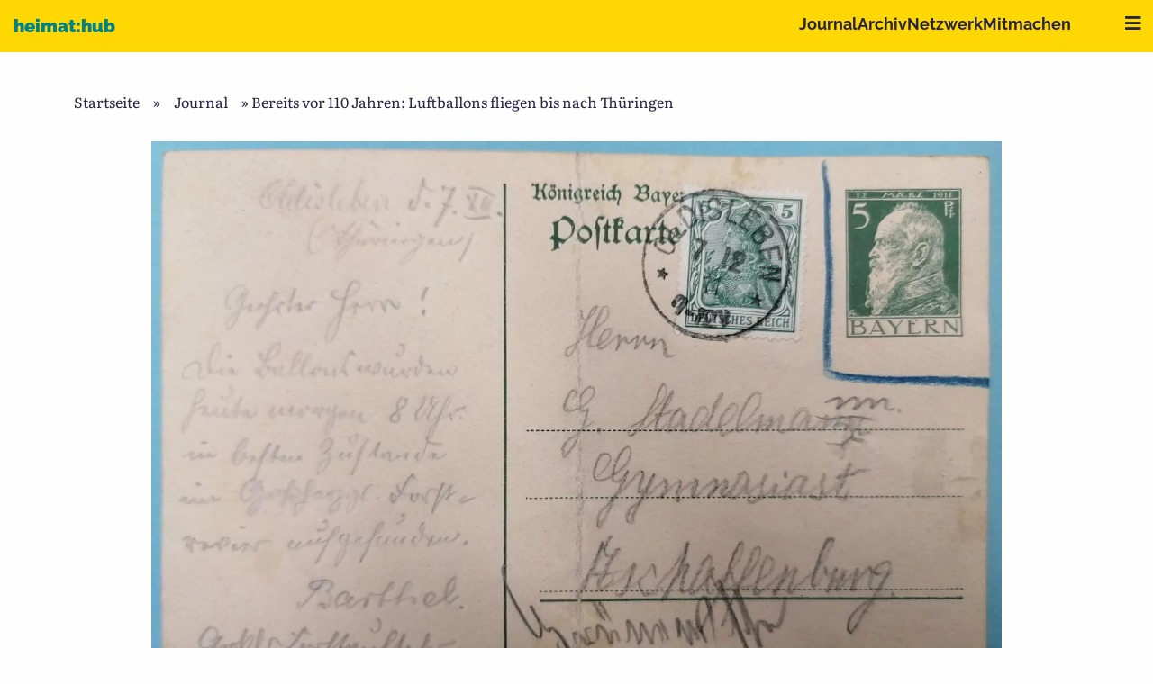

--- FILE ---
content_type: text/html; charset=UTF-8
request_url: https://heimathub.de/bereits-vor-110-jahren-luftballons-fliegen-bis-nach-thueringen/
body_size: 15226
content:

<!doctype html>
<html lang="de">
<head>
	<meta charset="UTF-8">
	<meta name="viewport" content="width=device-width, initial-scale=1">
    <meta http-equiv="X-UA-Compatible" content="ie=edge">
	<link rel="profile" href="https://gmpg.org/xfn/11">

    <meta name="application-name" content="heimat:hub">
    <meta name="mobile-web-app-capable" content="yes">
    <meta name="apple-mobile-web-app-capable" content="yes">
    <meta name="apple-mobile-web-app-title" content="heimat:hub">
    <meta name="msapplication-TileColor" content="#ffffff">
    <meta name="theme-color" content="#ffffff">
    <meta name="apple-mobile-web-app-status-bar-style" content="#ffffff">
    <meta name="msapplication-config" content="https://heimathub.de/wp-content/themes/heimathub/assets/favicon/browserconfig.xml?v=230214020151">
    <link rel="apple-touch-icon" sizes="57x57" href="https://heimathub.de/wp-content/themes/heimathub/assets/favicon/apple-touch-icon-57x57.jpg?v=230214020151">
    <link rel="apple-touch-icon" sizes="60x60" href="https://heimathub.de/wp-content/themes/heimathub/assets/favicon/apple-touch-icon-60x60.jpg?v=230214020151">
    <link rel="apple-touch-icon" sizes="72x72" href="https://heimathub.de/wp-content/themes/heimathub/assets/favicon/apple-touch-icon-72x72.jpg?v=230214020151">
    <link rel="apple-touch-icon" sizes="76x76" href="https://heimathub.de/wp-content/themes/heimathub/assets/favicon/apple-touch-icon-76x76.jpg?v=230214020151">
    <link rel="apple-touch-icon" sizes="114x114" href="https://heimathub.de/wp-content/themes/heimathub/assets/favicon/apple-touch-icon-114x114.jpg?v=230214020151">
    <link rel="apple-touch-icon" sizes="120x120" href="https://heimathub.de/wp-content/themes/heimathub/assets/favicon/apple-touch-icon-120x120.jpg?v=230214020151">
    <link rel="apple-touch-icon" sizes="144x144" href="https://heimathub.de/wp-content/themes/heimathub/assets/favicon/apple-touch-icon-144x144.jpg?v=230214020151">
    <link rel="apple-touch-icon" sizes="152x152" href="https://heimathub.de/wp-content/themes/heimathub/assets/favicon/apple-touch-icon-152x152.jpg?v=230214020151">
    <link rel="apple-touch-icon" sizes="180x180" href="https://heimathub.de/wp-content/themes/heimathub/assets/favicon/apple-touch-icon-180x180.jpg?v=230214020151">
    <link rel="icon" type="image/jpg" href="https://heimathub.de/wp-content/themes/heimathub/assets/favicon/android-chrome-36x36.jpg?v=230214020151" sizes="36x36">
    <link rel="icon" type="image/jpg" href="https://heimathub.de/wp-content/themes/heimathub/assets/favicon/android-chrome-48x48.jpg?v=230214020151" sizes="48x48">
    <link rel="icon" type="image/jpg" href="https://heimathub.de/wp-content/themes/heimathub/assets/favicon/android-chrome-72x72.jpg?v=230214020151" sizes="72x72">
    <link rel="icon" type="image/jpg" href="https://heimathub.de/wp-content/themes/heimathub/assets/favicon/android-chrome-96x96.jpg?v=230214020151" sizes="96x96">
    <link rel="icon" type="image/jpg" href="https://heimathub.de/wp-content/themes/heimathub/assets/favicon/android-chrome-144x144.jpg?v=230214020151" sizes="144x144">
    <link rel="icon" type="image/jpg" href="https://heimathub.de/wp-content/themes/heimathub/assets/favicon/android-chrome-192x192.jpg?v=230214020151" sizes="192x192">
    <link rel="icon" type="image/jpg" href="https://heimathub.de/wp-content/themes/heimathub/assets/favicon/favicon-16x16.jpg?v=230214020151" sizes="16x16">
    <link rel="icon" type="image/jpg" href="https://heimathub.de/wp-content/themes/heimathub/assets/favicon/favicon-32x32.jpg?v=230214020151" sizes="32x32">
    <link rel="icon" type="image/jpg" href="https://heimathub.de/wp-content/themes/heimathub/assets/favicon/favicon-96x96.jpg?v=230214020151" sizes="96x96">
    <link rel="shortcut icon" type="image/x-icon" href="https://heimathub.de/wp-content/themes/heimathub/assets/favicon/favicon.ico?v=230214020151">
    <meta name="msapplication-TileImage" content="https://heimathub.de/wp-content/themes/heimathub/assets/favicon/mstile-150x150.jpg?v=230214020151">
    <meta name="msapplication-square70x70logo" content="https://heimathub.de/wp-content/themes/heimathub/assets/favicon/mstile-70x70.jpg?v=230214020151">
    <meta name="msapplication-square150x150logo" content="https://heimathub.de/wp-content/themes/heimathub/assets/favicon/mstile-150x150.jpg?v=230214020151">
    <meta name="msapplication-wide310x150logo" content="https://heimathub.de/wp-content/themes/heimathub/assets/favicon/mstile-310x150.jpg?v=230214020151">
    <meta name="msapplication-square310x310logo" content="https://heimathub.de/wp-content/themes/heimathub/assets/favicon/mstile-310x310.jpg?v=230214020151">
    <link href="https://heimathub.de/wp-content/themes/heimathub/assets/favicon/apple-touch-startup-image-320x460.jpg?v=230214020151" media="(device-width: 320px) and (device-height: 480px) and (-webkit-device-pixel-ratio: 1)" rel="apple-touch-startup-image">
    <link href="https://heimathub.de/wp-content/themes/heimathub/assets/favicon/apple-touch-startup-image-640x920.jpg?v=230214020151" media="(device-width: 320px) and (device-height: 480px) and (-webkit-device-pixel-ratio: 2)" rel="apple-touch-startup-image">
    <link href="https://heimathub.de/wp-content/themes/heimathub/assets/favicon/apple-touch-startup-image-640x1096.jpg?v=230214020151" media="(device-width: 320px) and (device-height: 568px) and (-webkit-device-pixel-ratio: 2)" rel="apple-touch-startup-image">
    <link href="https://heimathub.de/wp-content/themes/heimathub/assets/favicon/apple-touch-startup-image-748x1024.jpg?v=230214020151" media="(device-width: 768px) and (device-height: 1024px) and (-webkit-device-pixel-ratio: 1) and (orientation: landscape)" rel="apple-touch-startup-image">
    <link href="https://heimathub.de/wp-content/themes/heimathub/assets/favicon/apple-touch-startup-image-750x1024.jpg?v=230214020151" media="" rel="apple-touch-startup-image">
    <link href="https://heimathub.de/wp-content/themes/heimathub/assets/favicon/apple-touch-startup-image-750x1294.jpg?v=230214020151" media="(device-width: 375px) and (device-height: 667px) and (-webkit-device-pixel-ratio: 2)" rel="apple-touch-startup-image">
    <link href="https://heimathub.de/wp-content/themes/heimathub/assets/favicon/apple-touch-startup-image-768x1004.jpg?v=230214020151" media="(device-width: 768px) and (device-height: 1024px) and (-webkit-device-pixel-ratio: 1) and (orientation: portrait)" rel="apple-touch-startup-image">
    <link href="https://heimathub.de/wp-content/themes/heimathub/assets/favicon/apple-touch-startup-image-1182x2208.jpg?v=230214020151" media="(device-width: 414px) and (device-height: 736px) and (-webkit-device-pixel-ratio: 3) and (orientation: landscape)" rel="apple-touch-startup-image">
    <link href="https://heimathub.de/wp-content/themes/heimathub/assets/favicon/apple-touch-startup-image-1242x2148.jpg?v=230214020151" media="(device-width: 414px) and (device-height: 736px) and (-webkit-device-pixel-ratio: 3) and (orientation: portrait)" rel="apple-touch-startup-image">
    <link href="https://heimathub.de/wp-content/themes/heimathub/assets/favicon/apple-touch-startup-image-1496x2048.jpg?v=230214020151" media="(device-width: 768px) and (device-height: 1024px) and (-webkit-device-pixel-ratio: 2) and (orientation: landscape)" rel="apple-touch-startup-image">
    <link href="https://heimathub.de/wp-content/themes/heimathub/assets/favicon/apple-touch-startup-image-1536x2008.jpg?v=230214020151" media="(device-width: 768px) and (device-height: 1024px) and (-webkit-device-pixel-ratio: 2) and (orientation: portrait)" rel="apple-touch-startup-image">
    <link rel="manifest" href="https://heimathub.de/wp-content/themes/heimathub/assets/favicon/manifest.json?v=230214020151" />

    <meta name='robots' content='index, follow, max-image-preview:large, max-snippet:-1, max-video-preview:-1' />
<script>
window.koko_analytics = {"url":"https:\/\/heimathub.de\/wp-admin\/admin-ajax.php?action=koko_analytics_collect","site_url":"https:\/\/heimathub.de","post_id":13365,"path":"\/bereits-vor-110-jahren-luftballons-fliegen-bis-nach-thueringen\/","method":"cookie","use_cookie":true};
</script>

	<!-- This site is optimized with the Yoast SEO plugin v26.5 - https://yoast.com/wordpress/plugins/seo/ -->
	<title>Bereits vor 110 Jahren: Luftballons fliegen bis nach Thüringen - heimat:hub</title>
	<link rel="canonical" href="https://heimathub.de/bereits-vor-110-jahren-luftballons-fliegen-bis-nach-thueringen/" />
	<meta property="og:locale" content="de_DE" />
	<meta property="og:type" content="article" />
	<meta property="og:title" content="Bereits vor 110 Jahren: Luftballons fliegen bis nach Thüringen - heimat:hub" />
	<meta property="og:description" content="Kennen Sie das? Bei einem Fest werden mit Helium gefüllte Luftballons gekauft, an denen eine Karte befestigt wird – der Finder soll die Karte zurücksenden. Dieser Brauch ist keineswegs neu [&hellip;]" />
	<meta property="og:url" content="https://heimathub.de/bereits-vor-110-jahren-luftballons-fliegen-bis-nach-thueringen/" />
	<meta property="og:site_name" content="heimat:hub" />
	<meta property="article:published_time" content="2021-06-14T12:48:22+00:00" />
	<meta property="article:modified_time" content="2024-04-04T13:23:39+00:00" />
	<meta name="author" content="server" />
	<meta name="twitter:card" content="summary_large_image" />
	<meta name="twitter:label1" content="Verfasst von" />
	<meta name="twitter:data1" content="server" />
	<meta name="twitter:label2" content="Geschätzte Lesezeit" />
	<meta name="twitter:data2" content="1 Minute" />
	<script type="application/ld+json" class="yoast-schema-graph">{"@context":"https://schema.org","@graph":[{"@type":"WebPage","@id":"https://heimathub.de/bereits-vor-110-jahren-luftballons-fliegen-bis-nach-thueringen/","url":"https://heimathub.de/bereits-vor-110-jahren-luftballons-fliegen-bis-nach-thueringen/","name":"Bereits vor 110 Jahren: Luftballons fliegen bis nach Thüringen - heimat:hub","isPartOf":{"@id":"https://heimathub.de/#website"},"datePublished":"2021-06-14T12:48:22+00:00","dateModified":"2024-04-04T13:23:39+00:00","author":{"@id":"https://heimathub.de/#/schema/person/d826aa09cb17988a4c9cce11f0f8087e"},"breadcrumb":{"@id":"https://heimathub.de/bereits-vor-110-jahren-luftballons-fliegen-bis-nach-thueringen/#breadcrumb"},"inLanguage":"de","potentialAction":[{"@type":"ReadAction","target":["https://heimathub.de/bereits-vor-110-jahren-luftballons-fliegen-bis-nach-thueringen/"]}]},{"@type":"BreadcrumbList","@id":"https://heimathub.de/bereits-vor-110-jahren-luftballons-fliegen-bis-nach-thueringen/#breadcrumb","itemListElement":[{"@type":"ListItem","position":1,"name":"Startseite","item":"https://heimathub.de/"},{"@type":"ListItem","position":2,"name":"Journal","item":"https://heimathub.de/journal/"},{"@type":"ListItem","position":3,"name":"Bereits vor 110 Jahren: Luftballons fliegen bis nach Thüringen"}]},{"@type":"WebSite","@id":"https://heimathub.de/#website","url":"https://heimathub.de/","name":"heimat:hub","description":"","potentialAction":[{"@type":"SearchAction","target":{"@type":"EntryPoint","urlTemplate":"https://heimathub.de/?s={search_term_string}"},"query-input":{"@type":"PropertyValueSpecification","valueRequired":true,"valueName":"search_term_string"}}],"inLanguage":"de"},{"@type":"Person","@id":"https://heimathub.de/#/schema/person/d826aa09cb17988a4c9cce11f0f8087e","name":"server","image":{"@type":"ImageObject","inLanguage":"de","@id":"https://heimathub.de/#/schema/person/image/","url":"https://secure.gravatar.com/avatar/6de59cac448c3b1f248b962f14b78d2970fa5b1d2f1d07ab5891a5722757b424?s=96&d=https%3A%2F%2Fheimathub.de%2Fwp-content%2Fthemes%2Fheimathub%2Fassets%2Fimg%2Fuser.png&r=g","contentUrl":"https://secure.gravatar.com/avatar/6de59cac448c3b1f248b962f14b78d2970fa5b1d2f1d07ab5891a5722757b424?s=96&d=https%3A%2F%2Fheimathub.de%2Fwp-content%2Fthemes%2Fheimathub%2Fassets%2Fimg%2Fuser.png&r=g","caption":"server"},"url":"https://heimathub.de/author/server/"}]}</script>
	<!-- / Yoast SEO plugin. -->


<link rel='dns-prefetch' href='//cdn.jsdelivr.net' />
<link rel="alternate" type="application/rss+xml" title="heimat:hub &raquo; Feed" href="https://heimathub.de/feed/" />
<link rel="alternate" type="application/rss+xml" title="heimat:hub &raquo; Kommentar-Feed" href="https://heimathub.de/comments/feed/" />
<link rel="alternate" type="text/calendar" title="heimat:hub &raquo; iCal Feed" href="https://heimathub.de/events/?ical=1" />
<link rel="alternate" type="application/rss+xml" title="heimat:hub &raquo; Kommentar-Feed zu Bereits vor 110 Jahren: Luftballons fliegen bis nach Thüringen" href="https://heimathub.de/bereits-vor-110-jahren-luftballons-fliegen-bis-nach-thueringen/feed/" />
<link rel="alternate" title="oEmbed (JSON)" type="application/json+oembed" href="https://heimathub.de/data/oembed/1.0/embed?url=https%3A%2F%2Fheimathub.de%2Fbereits-vor-110-jahren-luftballons-fliegen-bis-nach-thueringen%2F" />
<link rel="alternate" title="oEmbed (XML)" type="text/xml+oembed" href="https://heimathub.de/data/oembed/1.0/embed?url=https%3A%2F%2Fheimathub.de%2Fbereits-vor-110-jahren-luftballons-fliegen-bis-nach-thueringen%2F&#038;format=xml" />
<style id='wp-img-auto-sizes-contain-inline-css'>
img:is([sizes=auto i],[sizes^="auto," i]){contain-intrinsic-size:3000px 1500px}
/*# sourceURL=wp-img-auto-sizes-contain-inline-css */
</style>
<style id='wp-emoji-styles-inline-css'>

	img.wp-smiley, img.emoji {
		display: inline !important;
		border: none !important;
		box-shadow: none !important;
		height: 1em !important;
		width: 1em !important;
		margin: 0 0.07em !important;
		vertical-align: -0.1em !important;
		background: none !important;
		padding: 0 !important;
	}
/*# sourceURL=wp-emoji-styles-inline-css */
</style>
<link rel='stylesheet' id='bulma-css-css' href='https://cdn.jsdelivr.net/npm/bulma@0.9.3/css/bulma.min.css?ver=6.9' media='all' />
<link rel='stylesheet' id='projekt-manager-css-css' href='https://heimathub.de/wp-content/plugins/multi-uploader/assets/projekt-manager.css?ver=1769444597' media='all' />
<link rel='stylesheet' id='theme-my-login-css' href='https://heimathub.de/wp-content/plugins/theme-my-login/assets/styles/theme-my-login.min.css?ver=7.1.14' media='all' />
<link rel='stylesheet' id='heimathub-map-style-css' href='https://heimathub.de/wp-content/themes/heimathub/assets/css/map.css?ver=1.0.3' media='all' />
<link rel='stylesheet' id='heimathub-style-css' href='https://heimathub.de/wp-content/themes/heimathub/assets/css/main.css?ver=1.0.3' media='all' />
<link rel='stylesheet' id='newsletter-css' href='https://heimathub.de/wp-content/plugins/newsletter/style.css?ver=9.0.9' media='all' />
<link rel='stylesheet' id='borlabs-cookie-custom-css' href='https://heimathub.de/wp-content/cache/borlabs-cookie/1/borlabs-cookie-1-de.css?ver=3.3.23-62' media='all' />
<script src="https://heimathub.de/wp-includes/js/jquery/jquery.min.js?ver=3.7.1" id="jquery-core-js"></script>
<script src="https://heimathub.de/wp-includes/js/jquery/jquery-migrate.min.js?ver=3.4.1" id="jquery-migrate-js"></script>
<script src="https://heimathub.de/wp-content/themes/heimathub/assets/js/map-bundle.js?ver=1.0.3" id="heimathub-map-js-js"></script>
<script src="https://heimathub.de/wp-content/themes/heimathub/assets/js/infinite-scroll.pkgd.js?ver=1.0.3" id="infinite-scroll-js-js"></script>
<script src="https://heimathub.de/wp-content/themes/heimathub/assets/js/main-bundle.js?ver=1.0.3" id="heimathub-js-js"></script>
<script data-no-optimize="1" data-no-minify="1" data-cfasync="false" src="https://heimathub.de/wp-content/cache/borlabs-cookie/1/borlabs-cookie-config-de.json.js?ver=3.3.23-77" id="borlabs-cookie-config-js"></script>
<link rel="https://api.w.org/" href="https://heimathub.de/data/" /><link rel="alternate" title="JSON" type="application/json" href="https://heimathub.de/data/wp/v2/posts/13365" /><link rel="EditURI" type="application/rsd+xml" title="RSD" href="https://heimathub.de/xmlrpc.php?rsd" />
<meta name="generator" content="WordPress 6.9" />
<link rel='shortlink' href='https://heimathub.de/?p=13365' />
<meta name="et-api-version" content="v1"><meta name="et-api-origin" content="https://heimathub.de"><link rel="https://theeventscalendar.com/" href="https://heimathub.de/data/tribe/tickets/v1/" /><meta name="tec-api-version" content="v1"><meta name="tec-api-origin" content="https://heimathub.de"><link rel="alternate" href="https://heimathub.de/data/tribe/events/v1/" /><link rel="pingback" href="https://heimathub.de/xmlrpc.php">		<style id="wp-custom-css">
			#breadcrumbs,
#breadcrumbs .container,
#breadcrumbs span {
    white-space: nowrap;
}

#breadcrumbs a {
    display: inline;
}		</style>
		
    
    <style>
                    @font-face {
                font-family: HubTitleFont;
                font-style: normal;
                font-weight: 700;
                src: local(''),
                                url('/wp-content/uploads/title-font/literata-v30-latin-ext_latin-700.woff') format('woff'),                                url('/wp-content/uploads/title-font/literata-v30-latin-ext_latin-700.woff2') format('woff2');                            }
                    @font-face {
                font-family: HubTitleFont;
                font-style: normal;
                font-weight: 800;
                src: local(''),
                                url('/wp-content/uploads/title-font/literata-v30-latin-ext_latin-800.woff') format('woff'),                                url('/wp-content/uploads/title-font/literata-v30-latin-ext_latin-800.woff2') format('woff2');                            }
                    @font-face {
                font-family: HubBodyFont;
                font-style: normal;
                font-weight: 600;
                src: local(''),
                                url('/wp-content/uploads/body-font/literata-v30-latin-ext_latin-600.woff') format('woff'),                                url('/wp-content/uploads/body-font/literata-v30-latin-ext_latin-600.woff2') format('woff2');                            }
                    @font-face {
                font-family: HubBodyFont;
                font-style: normal;
                font-weight: regular;
                src: local(''),
                                url('/wp-content/uploads/body-font/literata-v30-latin-ext_latin-regular.woff') format('woff'),                                url('/wp-content/uploads/body-font/literata-v30-latin-ext_latin-regular.woff2') format('woff2');                            }
                    @font-face {
                font-family: HubCTAFont;
                font-style: normal;
                font-weight: 700;
                src: local(''),
                                url('/wp-content/uploads/cta-font/raleway-v28-latin-ext_latin-700.woff') format('woff'),                                url('/wp-content/uploads/cta-font/raleway-v28-latin-ext_latin-700.woff2') format('woff2');                            }
                    @font-face {
                font-family: HubCTAFont;
                font-style: normal;
                font-weight: 900;
                src: local(''),
                                url('/wp-content/uploads/cta-font/raleway-v28-latin-ext_latin-900.woff') format('woff'),                                url('/wp-content/uploads/cta-font/raleway-v28-latin-ext_latin-900.woff2') format('woff2');                            }
        
        :root {
            --primary-color: #FFD803;
            --secondary-color: #BAE8E8;
            --cta-color: #008285;
            --section-color: #BAE8E8;
            --third-color: #272343;
            --head-color: #272343;
            --text-color: #272343;
            --text-light-color: #9298B2;
        }
    </style>

<style id='global-styles-inline-css'>
:root{--wp--preset--aspect-ratio--square: 1;--wp--preset--aspect-ratio--4-3: 4/3;--wp--preset--aspect-ratio--3-4: 3/4;--wp--preset--aspect-ratio--3-2: 3/2;--wp--preset--aspect-ratio--2-3: 2/3;--wp--preset--aspect-ratio--16-9: 16/9;--wp--preset--aspect-ratio--9-16: 9/16;--wp--preset--color--black: #000000;--wp--preset--color--cyan-bluish-gray: #abb8c3;--wp--preset--color--white: #ffffff;--wp--preset--color--pale-pink: #f78da7;--wp--preset--color--vivid-red: #cf2e2e;--wp--preset--color--luminous-vivid-orange: #ff6900;--wp--preset--color--luminous-vivid-amber: #fcb900;--wp--preset--color--light-green-cyan: #7bdcb5;--wp--preset--color--vivid-green-cyan: #00d084;--wp--preset--color--pale-cyan-blue: #8ed1fc;--wp--preset--color--vivid-cyan-blue: #0693e3;--wp--preset--color--vivid-purple: #9b51e0;--wp--preset--gradient--vivid-cyan-blue-to-vivid-purple: linear-gradient(135deg,rgb(6,147,227) 0%,rgb(155,81,224) 100%);--wp--preset--gradient--light-green-cyan-to-vivid-green-cyan: linear-gradient(135deg,rgb(122,220,180) 0%,rgb(0,208,130) 100%);--wp--preset--gradient--luminous-vivid-amber-to-luminous-vivid-orange: linear-gradient(135deg,rgb(252,185,0) 0%,rgb(255,105,0) 100%);--wp--preset--gradient--luminous-vivid-orange-to-vivid-red: linear-gradient(135deg,rgb(255,105,0) 0%,rgb(207,46,46) 100%);--wp--preset--gradient--very-light-gray-to-cyan-bluish-gray: linear-gradient(135deg,rgb(238,238,238) 0%,rgb(169,184,195) 100%);--wp--preset--gradient--cool-to-warm-spectrum: linear-gradient(135deg,rgb(74,234,220) 0%,rgb(151,120,209) 20%,rgb(207,42,186) 40%,rgb(238,44,130) 60%,rgb(251,105,98) 80%,rgb(254,248,76) 100%);--wp--preset--gradient--blush-light-purple: linear-gradient(135deg,rgb(255,206,236) 0%,rgb(152,150,240) 100%);--wp--preset--gradient--blush-bordeaux: linear-gradient(135deg,rgb(254,205,165) 0%,rgb(254,45,45) 50%,rgb(107,0,62) 100%);--wp--preset--gradient--luminous-dusk: linear-gradient(135deg,rgb(255,203,112) 0%,rgb(199,81,192) 50%,rgb(65,88,208) 100%);--wp--preset--gradient--pale-ocean: linear-gradient(135deg,rgb(255,245,203) 0%,rgb(182,227,212) 50%,rgb(51,167,181) 100%);--wp--preset--gradient--electric-grass: linear-gradient(135deg,rgb(202,248,128) 0%,rgb(113,206,126) 100%);--wp--preset--gradient--midnight: linear-gradient(135deg,rgb(2,3,129) 0%,rgb(40,116,252) 100%);--wp--preset--font-size--small: 13px;--wp--preset--font-size--medium: 20px;--wp--preset--font-size--large: 36px;--wp--preset--font-size--x-large: 42px;--wp--preset--spacing--20: 0.44rem;--wp--preset--spacing--30: 0.67rem;--wp--preset--spacing--40: 1rem;--wp--preset--spacing--50: 1.5rem;--wp--preset--spacing--60: 2.25rem;--wp--preset--spacing--70: 3.38rem;--wp--preset--spacing--80: 5.06rem;--wp--preset--shadow--natural: 6px 6px 9px rgba(0, 0, 0, 0.2);--wp--preset--shadow--deep: 12px 12px 50px rgba(0, 0, 0, 0.4);--wp--preset--shadow--sharp: 6px 6px 0px rgba(0, 0, 0, 0.2);--wp--preset--shadow--outlined: 6px 6px 0px -3px rgb(255, 255, 255), 6px 6px rgb(0, 0, 0);--wp--preset--shadow--crisp: 6px 6px 0px rgb(0, 0, 0);}:where(.is-layout-flex){gap: 0.5em;}:where(.is-layout-grid){gap: 0.5em;}body .is-layout-flex{display: flex;}.is-layout-flex{flex-wrap: wrap;align-items: center;}.is-layout-flex > :is(*, div){margin: 0;}body .is-layout-grid{display: grid;}.is-layout-grid > :is(*, div){margin: 0;}:where(.wp-block-columns.is-layout-flex){gap: 2em;}:where(.wp-block-columns.is-layout-grid){gap: 2em;}:where(.wp-block-post-template.is-layout-flex){gap: 1.25em;}:where(.wp-block-post-template.is-layout-grid){gap: 1.25em;}.has-black-color{color: var(--wp--preset--color--black) !important;}.has-cyan-bluish-gray-color{color: var(--wp--preset--color--cyan-bluish-gray) !important;}.has-white-color{color: var(--wp--preset--color--white) !important;}.has-pale-pink-color{color: var(--wp--preset--color--pale-pink) !important;}.has-vivid-red-color{color: var(--wp--preset--color--vivid-red) !important;}.has-luminous-vivid-orange-color{color: var(--wp--preset--color--luminous-vivid-orange) !important;}.has-luminous-vivid-amber-color{color: var(--wp--preset--color--luminous-vivid-amber) !important;}.has-light-green-cyan-color{color: var(--wp--preset--color--light-green-cyan) !important;}.has-vivid-green-cyan-color{color: var(--wp--preset--color--vivid-green-cyan) !important;}.has-pale-cyan-blue-color{color: var(--wp--preset--color--pale-cyan-blue) !important;}.has-vivid-cyan-blue-color{color: var(--wp--preset--color--vivid-cyan-blue) !important;}.has-vivid-purple-color{color: var(--wp--preset--color--vivid-purple) !important;}.has-black-background-color{background-color: var(--wp--preset--color--black) !important;}.has-cyan-bluish-gray-background-color{background-color: var(--wp--preset--color--cyan-bluish-gray) !important;}.has-white-background-color{background-color: var(--wp--preset--color--white) !important;}.has-pale-pink-background-color{background-color: var(--wp--preset--color--pale-pink) !important;}.has-vivid-red-background-color{background-color: var(--wp--preset--color--vivid-red) !important;}.has-luminous-vivid-orange-background-color{background-color: var(--wp--preset--color--luminous-vivid-orange) !important;}.has-luminous-vivid-amber-background-color{background-color: var(--wp--preset--color--luminous-vivid-amber) !important;}.has-light-green-cyan-background-color{background-color: var(--wp--preset--color--light-green-cyan) !important;}.has-vivid-green-cyan-background-color{background-color: var(--wp--preset--color--vivid-green-cyan) !important;}.has-pale-cyan-blue-background-color{background-color: var(--wp--preset--color--pale-cyan-blue) !important;}.has-vivid-cyan-blue-background-color{background-color: var(--wp--preset--color--vivid-cyan-blue) !important;}.has-vivid-purple-background-color{background-color: var(--wp--preset--color--vivid-purple) !important;}.has-black-border-color{border-color: var(--wp--preset--color--black) !important;}.has-cyan-bluish-gray-border-color{border-color: var(--wp--preset--color--cyan-bluish-gray) !important;}.has-white-border-color{border-color: var(--wp--preset--color--white) !important;}.has-pale-pink-border-color{border-color: var(--wp--preset--color--pale-pink) !important;}.has-vivid-red-border-color{border-color: var(--wp--preset--color--vivid-red) !important;}.has-luminous-vivid-orange-border-color{border-color: var(--wp--preset--color--luminous-vivid-orange) !important;}.has-luminous-vivid-amber-border-color{border-color: var(--wp--preset--color--luminous-vivid-amber) !important;}.has-light-green-cyan-border-color{border-color: var(--wp--preset--color--light-green-cyan) !important;}.has-vivid-green-cyan-border-color{border-color: var(--wp--preset--color--vivid-green-cyan) !important;}.has-pale-cyan-blue-border-color{border-color: var(--wp--preset--color--pale-cyan-blue) !important;}.has-vivid-cyan-blue-border-color{border-color: var(--wp--preset--color--vivid-cyan-blue) !important;}.has-vivid-purple-border-color{border-color: var(--wp--preset--color--vivid-purple) !important;}.has-vivid-cyan-blue-to-vivid-purple-gradient-background{background: var(--wp--preset--gradient--vivid-cyan-blue-to-vivid-purple) !important;}.has-light-green-cyan-to-vivid-green-cyan-gradient-background{background: var(--wp--preset--gradient--light-green-cyan-to-vivid-green-cyan) !important;}.has-luminous-vivid-amber-to-luminous-vivid-orange-gradient-background{background: var(--wp--preset--gradient--luminous-vivid-amber-to-luminous-vivid-orange) !important;}.has-luminous-vivid-orange-to-vivid-red-gradient-background{background: var(--wp--preset--gradient--luminous-vivid-orange-to-vivid-red) !important;}.has-very-light-gray-to-cyan-bluish-gray-gradient-background{background: var(--wp--preset--gradient--very-light-gray-to-cyan-bluish-gray) !important;}.has-cool-to-warm-spectrum-gradient-background{background: var(--wp--preset--gradient--cool-to-warm-spectrum) !important;}.has-blush-light-purple-gradient-background{background: var(--wp--preset--gradient--blush-light-purple) !important;}.has-blush-bordeaux-gradient-background{background: var(--wp--preset--gradient--blush-bordeaux) !important;}.has-luminous-dusk-gradient-background{background: var(--wp--preset--gradient--luminous-dusk) !important;}.has-pale-ocean-gradient-background{background: var(--wp--preset--gradient--pale-ocean) !important;}.has-electric-grass-gradient-background{background: var(--wp--preset--gradient--electric-grass) !important;}.has-midnight-gradient-background{background: var(--wp--preset--gradient--midnight) !important;}.has-small-font-size{font-size: var(--wp--preset--font-size--small) !important;}.has-medium-font-size{font-size: var(--wp--preset--font-size--medium) !important;}.has-large-font-size{font-size: var(--wp--preset--font-size--large) !important;}.has-x-large-font-size{font-size: var(--wp--preset--font-size--x-large) !important;}
/*# sourceURL=global-styles-inline-css */
</style>
</head>

<body class="wp-singular post-template-default single single-post postid-13365 single-format-standard wp-theme-heimathub is-loading tribe-no-js tec-no-tickets-on-recurring tec-no-rsvp-on-recurring no-sidebar tribe-theme-heimathub">
    <div class="loading"><div class="loading__spinner"></div></div>
    <div id="page" class="site">
        <a class="is-sr-only" href="#primary">Zum Inhalt</a>
        <header id="masthead" class="site-header">
            <div class="site-branding">
                              <a  class="site-branding__title" href="https://heimathub.de" rel="home">
                    <p>                        heimat:hub                                            </p>                </a>
            </div>

            <nav id="quick-navigation" class="quick-navigation">
                <div class="menu-quickstart-container"><ul id="quick-menu" class="menu"><li id="menu-item-5849" class="menu-item menu-item-type-post_type menu-item-object-page menu-item-5849"><a href="https://heimathub.de/journal/">Journal</a></li>
<li id="menu-item-5850" class="menu-item menu-item-type-post_type menu-item-object-page menu-item-5850"><a href="https://heimathub.de/archiv/">Archiv</a></li>
<li id="menu-item-5852" class="menu-item menu-item-type-post_type menu-item-object-page menu-item-5852"><a href="https://heimathub.de/netzwerk/">Netzwerk</a></li>
<li id="menu-item-5851" class="menu-item menu-item-type-post_type menu-item-object-page menu-item-5851"><a href="https://heimathub.de/mitmachen/">Mitmachen</a></li>
</ul></div>            </nav><!-- #site-navigation -->

            <nav id="site-navigation" class="main-navigation">
                <div class="container">
                    <div class="columns">
                        <div class="column is-8-desktop">
                                                            
                                    <ul class="projects-list">
                                                                                    <li class="projects-list__item">
                                                <a href="https://heimathub.de/journal/" rel="bookmark">Journal</a>
                                            </li>
                                                                                    <li class="projects-list__item">
                                                <a href="https://heimathub.de/archiv/" rel="bookmark">Archiv</a>
                                            </li>
                                                                                    <li class="projects-list__item">
                                                <a href="https://heimathub.de/netzwerk/" rel="bookmark">Netzwerk</a>
                                            </li>
                                                                                    <li class="projects-list__item">
                                                <a href="https://heimathub.de/mitmachen/" rel="bookmark">Mitmachen</a>
                                            </li>
                                                                            </ul>

                                                                                    </div>
                        <div class="column is-4-desktop">
                            <div class="menu-hauptmenue-container"><ul id="main-menu" class="menu vertical"><li id="menu-item-6349" class="menu-item menu-item-type-custom menu-item-object-custom menu-item-6349"><a href="/aktuelles/">Aktuelles</a></li>
<li id="menu-item-5853" class="menu-item menu-item-type-post_type menu-item-object-page menu-item-5853"><a href="https://heimathub.de/netzwerk/veranstaltungen/">Veranstaltungen</a></li>
<li id="menu-item-16920" class="menu-item menu-item-type-post_type menu-item-object-page menu-item-16920"><a href="https://heimathub.de/podcast/">Podcast</a></li>
<li id="menu-item-5857" class="menu-item menu-item-type-post_type menu-item-object-page menu-item-5857"><a href="https://heimathub.de/ueber-uns/">Über uns</a></li>
<li id="menu-item-5858" class="menu-item menu-item-type-custom menu-item-object-custom menu-item-5858"><a href="/?s=">Suche</a></li>
<li id="menu-item-6410" class="menu-item menu-item-type-tml_action menu-item-object-login menu-item-6410"><a href="https://heimathub.de/anmelden/">Anmelden</a></li>
</ul></div>                                                    </div>
                    </div>
                </div>
            </nav>

            <a id="menu-toggle" class="menu-toggle" href="#" aria-controls="site-navigation" aria-expanded="false">
                <span class="is-sr-only">Menü</span><i class="fas fa-bars"></i>
            </a>

        </header><!-- #masthead -->

        <main id="primary" class="site-main container">
            <div id="breadcrumbs" class="breadcrumb" aria-label="breadcrumb"><div class="container"><span><span><a href="https://heimathub.de/">Startseite</a></span> » <span><a href="https://heimathub.de/journal/">Journal</a></span> » <span class="breadcrumb_last" aria-current="page">Bereits vor 110 Jahren: Luftballons fliegen bis nach Thüringen</span></span></div></div><main id="primary" class="site-main">
    <div class="columns">
    <article id="post-13365" class="column is-10-tablet is-offset-1-tablet post-13365 post type-post status-publish format-standard hentry category-leben category-kultur tag-brief tag-fest tag-luftballon content-image content-text">
        
            <div id="head-slider" class="slider-pro">
        <div class="sp-slides">
                                                            <div class="sp-slide">
                                                    <figure class="slider-figure">
                                <a href="https://aschaffenburgzweinull.stadtarchiv-digital.de/wp-content/uploads/2021/06/2021-010-Postkarte-Luftballon-1911-12-aus-NL-72-52-RS-2048x1355.jpg" class="fresco exclude" data-fresco-group="lightbox-13365">
                                    <picture>
                                        <source media="(min-width: 1025px)" srcset="https://aschaffenburgzweinull.stadtarchiv-digital.de/wp-content/uploads/2021/06/2021-010-Postkarte-Luftballon-1911-12-aus-NL-72-52-RS-1632x1080.jpg">
                                        <source media="(min-width: 641px)" srcset="https://aschaffenburgzweinull.stadtarchiv-digital.de/wp-content/uploads/2021/06/2021-010-Postkarte-Luftballon-1911-12-aus-NL-72-52-RS-1024x678.jpg">
                                        <source srcset="https://aschaffenburgzweinull.stadtarchiv-digital.de/wp-content/uploads/2021/06/2021-010-Postkarte-Luftballon-1911-12-aus-NL-72-52-RS-768x508.jpg">
                                        <img src="https://aschaffenburgzweinull.stadtarchiv-digital.de/wp-content/uploads/2021/06/2021-010-Postkarte-Luftballon-1911-12-aus-NL-72-52-RS-1024x678.jpg" alt="" />
                                    </picture>
                                                                            <figcaption><div>Postkarte Luftballon 1912</div></figcaption>
                                                                    </a>
                            </figure>
                                            </div>
                                    <div class="sp-slide">
                                                    <figure class="slider-figure">
                                <a href="https://aschaffenburgzweinull.stadtarchiv-digital.de/wp-content/uploads/2021/06/2021-010-Postkarte-Luftballon-1911-12-aus-NL-72-52-VS-1370x2048.jpg" class="fresco exclude" data-fresco-group="lightbox-13365">
                                    <picture>
                                        <source media="(min-width: 1025px)" srcset="https://aschaffenburgzweinull.stadtarchiv-digital.de/wp-content/uploads/2021/06/2021-010-Postkarte-Luftballon-1911-12-aus-NL-72-52-VS-722x1080.jpg">
                                        <source media="(min-width: 641px)" srcset="https://aschaffenburgzweinull.stadtarchiv-digital.de/wp-content/uploads/2021/06/2021-010-Postkarte-Luftballon-1911-12-aus-NL-72-52-VS-514x768.jpg">
                                        <source srcset="https://aschaffenburgzweinull.stadtarchiv-digital.de/wp-content/uploads/2021/06/2021-010-Postkarte-Luftballon-1911-12-aus-NL-72-52-VS-385x576.jpg">
                                        <img src="https://aschaffenburgzweinull.stadtarchiv-digital.de/wp-content/uploads/2021/06/2021-010-Postkarte-Luftballon-1911-12-aus-NL-72-52-VS-514x768.jpg" alt="" />
                                    </picture>
                                                                            <figcaption><div>Postkarte  Luftballon 1912</div></figcaption>
                                                                    </a>
                            </figure>
                                            </div>
                                    </div>
    </div>

<div id="modal-flipbook" class="modal">
    <div class="modal-background"></div>

    <div class="modal-content" style="height: 90vh; width: 90vw;">
        <div id="flipbook-container"></div>
    </div>

    <button class="modal-close is-large" aria-label="close"></button>
</div>

<script>
    jQuery(document).ready(function ($) {
        function openModal($el) {
            $el.addClass('is-active');
        }

        $('.js-modal-trigger').each(function () {
            const $modal = $(this).data('target');
            const $target = $('#' + $modal);
            const $flipbook_container = $('#flipbook-container');

            $(this).on('click', function(e) {
                e.preventDefault();
                e.stopPropagation();
                console.log($(this).attr('href'));
                openModal($target);
                $flipbook_container.flipBook({
                    pdfUrl: $(this).attr('href'),
                    assets: {
                        preloader: "https://heimathub.de/wp-content/themes/heimathub/assets/flipbook/assets/images/preloader.jpg",
                        flipMp3: "https://heimathub.de/wp-content/themes/heimathub/assets/flipbook/assets/mp3/turnPage.mp3",
                        spinner: "https://heimathub.de/wp-content/themes/heimathub/assets/flipbook/assets/images/spinner.gif",
                        backgroundMp3: "https://heimathub.de/wp-content/themes/heimathub/assets/flipbook/assets/mp3/background.mp3"
                    },
                    btnZoomIn: {
                        title: "Vergrößern",
                    },
                    btnZoomOut: {
                        title: "Verkleinern",
                    },
                    btnSelect: {
                        enabled: false,
                    },
                    btnBookmark: {
                        enabled: false,
                    },
                    btnToc: {
                        enabled: false,
                    },
                    btnThumbs: {
                        title: "Seiten",
                    },
                    btnShare: {
                        enabled: false,
                    },
                    btnPrint: {
                        title: "Drucken",
                    },
                    btnDownloadPages: {
                        title: "Download Seiten",
                    },
                    btnDownloadPdf: {
                        forceDownload: true,
                        title: "Download PDF",
                        openInNewWindow: false,
                        name: "alle_seiten_heimathub.pdf"
                    },
                    btnSound: {
                        title: "Ton",
                    },
                    btnExpand: {
                        title: "Vollbild",
                    },
                    btnClose: {
                        title: "Schließen",
                    },
                    strings: {
                        print: "Drucken",
                        printLeftPage: "Linke Seite drucken",
                        printRightPage: "Rechte Seite drucken",
                        printCurrentPage: "Aktuelle Seite drucken",
                        printAllPages: "Alle Seiten drucken",
                        download: "Download",
                        downloadLeftPage: "Download linke Seite",
                        downloadRightPage: "Download rechte Seite",
                        downloadCurrentPage: "Download aktuelle Seite",
                        downloadAllPages: "Download alle Seiten",
                        bookmarks: "Lesezeichen",
                        bookmarkLeftPage: "Linke Seite",
                        bookmarkRightPage: "Rechte Seite",
                        bookmarkCurrentPage: "aktuelle Seite",
                        search: "Suchen",
                        findInDocument: "Im Dokument finden",
                        pagesFoundContaining: "Seiten gefunden",
                        noMatches: "Kein Ergebnis",
                        matchesFound: 'Treffer gefunden',
                        page: 'Seite',
                        matches: 'Treffer',
                        thumbnails: "Vorschaubilder",
                        tableOfContent: "Inhaltsverzeichnis",
                        share: "Teilen",
                        notes: "Notizen",
                        pressEscToClose: "Zum Schließen ESC drücken",
                        password: "Passwort",
                        addNote: "Notiz hinzufügen",
                        typeInYourNote: "Geben Sie Ihre Notiz ein..."
                    },
                });
            });
        });

    });
</script>

        <header class="entry-header">
            
	<nav class="navigation post-navigation" aria-label="Beiträge">
		<h2 class="screen-reader-text">Beitragsnavigation</h2>
		<div class="nav-links"><div class="nav-previous"><a href="https://heimathub.de/alte-gaststaetten-5-der-stiftskeller/" rel="prev"><i class="fas fa-angle-left" title="Alte Gaststätten (5) &#8211; Der Stiftskeller"></i> <span class="is-sr-only">Vorheriger: Alte Gaststätten (5) &#8211; Der Stiftskeller</span></a></div><div class="nav-next"><a href="https://heimathub.de/friedrich-ritter-von-medicus-1877-1904/" rel="next"><span class="is-sr-only">Nächster: Friedrich Ritter von Medicus (1877-1904)</span> <i class="fas fa-angle-right" title="Friedrich Ritter von Medicus (1877-1904)"></i></a></div></div>
	</nav><h1 class="entry-title title">Bereits vor 110 Jahren: Luftballons fliegen bis nach Thüringen</h1>                <div class="entry-meta">
                                                <div class="byline">
                                aus <span class="author vcard"><a href="https://aschaffenburgzweinull.stadtarchiv-digital.de/" title="https://aschaffenburgzweinull.stadtarchiv-digital.de/">Aschaffenburg 2.0</a></span> von <span class="author vcard"><a href="https://aschaffenburgzweinull.stadtarchiv-digital.de/author/klotzmatthias/" title="Beiträge von KlotzMatthias" rel="author">KlotzMatthias</a></span>                            </div>
                                        </div><!-- .entry-meta -->
                    </header><!-- .entry-header -->

        <div class="entry-content content">
            <p>Kennen Sie das? Bei einem Fest werden mit Helium gefüllte Luftballons gekauft, an denen eine Karte befestigt wird – der Finder soll die Karte zurücksenden. Dieser Brauch ist keineswegs neu – und wurde bereits 1911 in Aschaffenburg praktiziert.</p>
<p>Der spätere Ehrenbürger Gustav Stadelmann (1896-1991), zu diesem Zeitpunkt 15 Jahre alt, kaufte vier Luftballons und ließ sie am Nikolaustag 1911 steigen, mit folgendem Text:</p>
<p><em>A[schaffenburg] 6. XII. 11</em></p>
<p><em>Der Auffinder dieser 4 Ballons möge so gut sein, die Karte an den Ballons zu lösen und unserhin zu schreiben wo, wann er sie gefunden hat. G. Stadelmann. Die Ballons kann er behalten.</em></p>
<p><em>Antwort:</em></p>
<p><em>Ort: </em></p>
<p><em>Zeit:</em></p>
<p><em>Strasse:</em></p>
<p>Die Freude war bestimmt groß, als die Antwort im Juli 1912 per Post eintraf:</p>
<p><em>Oldisleben 5.7. XII, </em><em>(Thüringen)</em><em> </em></p>
<p><em>Geehrter Herr!</em></p>
<p><em>Die Ballons wurden </em><em>heute morgen 8 Uhr </em><em>in bestem Zustande </em><em>im Großherzoglichen Forst</em><em>revier aufgefunden.</em></p>
<p><em>Barthel, </em><em>Großherzoglicher Forstaufseher</em></p>
<p>Die Luftballons waren also sieben Monate unterwegs und legten eine Wegstrecke von 205 km Luftlinie zurück. Oldisleben gehört heute zur fast 6.000 Einwohner großen Landgemeinde mit dem klangvollen Namen „An der Schmücke“ im thüringischen Kyffhäuserkreis, fast an der Grenze zu Sachsen-Anhalt.</p>
<p>Die Karte befindet sich in der Sammlung Gustav und Hellmut Stadelmann (Nachlass 72), deren Verzeichnung im Stadt- und Stiftsarchiv gerade abgeschlossen werden konnte.</p>
<p><strong>Quellen:</strong></p>
<p>Stadt- und Stiftsarchiv Aschaffenburg, NL 72, 52.</p>
<p>https://de.wikipedia.org/wiki/An_der_Schm%C3%BCcke</p>
        </div><!-- .entry-content -->

        <footer class="entry-footer">
            <div class="entry-meta columns is-multiline">
    <div class="epoch-links column is-half-tablet"><i class="fas fa-clock"></i> 06.12.1911 &ndash; 05.07.1912</div><div class="content-links column is-half-tablet"><div><i class="fas fa-image"></i><i class="fas fa-align-justify"></i> </div><a href="https://heimathub.de/content/image/" rel="bookmark">Bilder</a>, <a href="https://heimathub.de/content/text/" rel="bookmark">Texte</a></div><div class="category-links column is-half-tablet"><i class="fas fa-compass"></i> <a href="https://heimathub.de/category/leben/" rel="bookmark">Leben</a>, <a href="https://heimathub.de/category/kultur/" rel="bookmark">Kultur</a></div></div>

<div class="tags-links post"><ul class="menu"><li><a href="https://heimathub.de/tag/brief/" rel="tag">Brief</a></li><li><a href="https://heimathub.de/tag/fest/" rel="tag">Fest</a></li><li><a href="https://heimathub.de/tag/luftballon/" rel="tag">Luftballon</a></li></ul></div>
                            <div class="button-group">
                                        <button class="button secondary round modal-button" data-target="shareModal">Beitrag teilen</button>
                </div>
                    </footer><!-- .entry-footer -->

                    <div class="modal" id="shareModal">
    <div class="modal-background"></div>
    <div class="modal-content">
        <div class="card">
            <div class="card-content">
                                <h4 class="title is-4">Artikel teilen</h4>
                <ul class="share-list menu">
                    <li class="share-item facebook">
                        <a href="//www.facebook.com/sharer.php?u=https%3A%2F%2Fheimathub.de%2Fbereits-vor-110-jahren-luftballons-fliegen-bis-nach-thueringen%2F" title="Teilen per Facebook">
                            <i class="fab fa-facebook-square"></i> <span class="is-sr-only">Facebook</span>
                        </a>
                    </li>
                    <li class="share-item twitter">
                        <a href="//twitter.com/share?url=https%3A%2F%2Fheimathub.de%2Fbereits-vor-110-jahren-luftballons-fliegen-bis-nach-thueringen%2F&amp;text=Bereits vor 110 Jahren: Luftballons fliegen bis nach Thüringen&amp;via=heimathub&amp;hashtags=Brief,Fest,Luftballon" title="Teilen per Twitter">
                            <i class="fab fa-twitter-square"></i> <span class="is-sr-only">twitter</span>
                        </a>
                    </li>
                    <li class="share-item e-mail">
                        <a class="exclude" href="mailto:?subject=Bereits vor 110 Jahren: Luftballons fliegen bis nach Thüringen&amp;body=Ich empfehle diese Seite: https%3A%2F%2Fheimathub.de%2Fbereits-vor-110-jahren-luftballons-fliegen-bis-nach-thueringen%2F" title="Teilen per E-Mail">
                            <i class="fas fa-envelope-square"></i> <span class="is-sr-only">E-Mail</span>
                        </a>
                    </li>
                                    </ul>
                <div class="share-url">
                    <div class="share-url-field">
                        <input id="copy-text" type="text" value="https://heimathub.de/bereits-vor-110-jahren-luftballons-fliegen-bis-nach-thueringen/">
                        <button id="copy-text-button" class="button full">Copy Link</button>
                    </div>
                    <span id="copy-text-notice" style="display: none;">Link in Zwischenablage copiert</span>
                </div>
            </div>
        </div>
    </div>
    <button class="modal-close is-large" aria-label="close"></button>
</div>            </article><!-- #post-13365 -->


    </div>

            <div class="columns">
                <div class="column is-10-tablet is-offset-1-tablet">
                    
<div id="comments" class="comments-area">

		<div id="respond" class="comment-respond">
		<h3 id="reply-title" class="comment-reply-title">Kommentar verfassen <small><a rel="nofollow" id="cancel-comment-reply-link" href="/bereits-vor-110-jahren-luftballons-fliegen-bis-nach-thueringen/#respond" style="display:none;">Antwort abbrechen</a></small></h3><form action="https://heimathub.de/wp-comments-post.php" method="post" id="commentform" class="comment-form grid-x grid-margin-x"><p class="comment-notes"><span id="email-notes">Deine E-Mail-Adresse wird nicht veröffentlicht.</span> <span class="required-field-message">Erforderliche Felder sind mit <span class="required">*</span> markiert</span></p><p class="comment-form-comment"><label for="comment">Kommentar <span class="required">*</span></label> <textarea id="comment" name="comment" cols="45" rows="8" maxlength="65525" required></textarea></p><p class="comment-form-author"><label for="author">Name <span class="required">*</span></label> <input id="author" name="author" type="text" value="" size="30" maxlength="245" autocomplete="name" required /></p>
<p class="comment-form-email"><label for="email">E-Mail-Adresse <span class="required">*</span></label> <input id="email" name="email" type="email" value="" size="30" maxlength="100" aria-describedby="email-notes" autocomplete="email" required /></p>
<p class="comment-form-url"><label for="url">Website</label> <input id="url" name="url" type="url" value="" size="30" maxlength="200" autocomplete="url" /></p>
<p class="comment-form-cookies-consent"><input id="wp-comment-cookies-consent" name="wp-comment-cookies-consent" type="checkbox" value="yes" /> <label for="wp-comment-cookies-consent">Meinen Namen, meine E-Mail-Adresse und meine Website in diesem Browser für die nächste Kommentierung speichern.</label></p>
<p class="comment-form-privacy dsa-checkbox"><input id="privacy" class="is-sr-only" name="privacy" type="checkbox" aria-required='true' /><label for="privacy"><strong>Ich stimmen den AGB und der Datenschutzerklärung zu. *</strong><br>Alle Kommentare werden vor der Veröffentlichung von uns geprüft und im Falle eines Verstoßes gegen unsere AGB gelöscht.</label></p>
<p class="form-submit"><input name="submit" type="submit" id="submit" class="button" value="Kommentar abschicken" /> <input type='hidden' name='comment_post_ID' value='13365' id='comment_post_ID' />
<input type='hidden' name='comment_parent' id='comment_parent' value='0' />
</p><p style="display: none !important;" class="akismet-fields-container" data-prefix="ak_"><label>&#916;<textarea name="ak_hp_textarea" cols="45" rows="8" maxlength="100"></textarea></label><input type="hidden" id="ak_js_1" name="ak_js" value="34"/><script>document.getElementById( "ak_js_1" ).setAttribute( "value", ( new Date() ).getTime() );</script></p></form>	</div><!-- #respond -->
	
</div><!-- #comments -->

                </div>
            </div>
        </main><!-- #main -->

    </main><!-- #site-content -->

    <footer id="colophon" class="site-footer">
        <div class="container">
            <nav id="footer-navigation" class="footer-navigation">
                <div class="menu-footer-container"><ul id="footer-menu" class="menu"><li id="menu-item-5859" class="menu-item menu-item-type-post_type menu-item-object-page menu-item-5859"><a href="https://heimathub.de/impressum/">Impressum</a></li>
<li id="menu-item-6352" class="menu-item menu-item-type-post_type menu-item-object-page menu-item-privacy-policy menu-item-6352"><a rel="privacy-policy" href="https://heimathub.de/datenschutzerklaerung/">Datenschutzerklärung</a></li>
<li id="menu-item-14997" class="menu-item menu-item-type-post_type menu-item-object-page menu-item-14997"><a href="https://heimathub.de/nutzungsbestimmungen/">Nutzungsbedingungen</a></li>
<li id="menu-item-5861" class="menu-item menu-item-type-post_type menu-item-object-page menu-item-5861"><a href="https://heimathub.de/kontakt/">Kontakt</a></li>
</ul></div>            </nav><!-- #site-navigation -->

                            <div class="site-footer__partner">
                                            <div class="partner-item">
                                                        <a href="https://stadtarchiv-aschaffenburg.de/" title="Stadt- & Stiftsarchiv Aschaffenburg">
                                                        <img width="430" height="80" src="https://heimathub.de/wp-content/uploads/2022/12/Logo-Archiv-x2@2x.png" class="attachment-full size-full" alt="Stadt- und Stiftsarchiv Aschaffenburg" decoding="async" loading="lazy" />                                                        </a>
                                                    </div>
                                            <div class="partner-item">
                                                        <a href="https://burglandschaft.de/" title="Burglandschaft Spessart und Odenwald">
                                                        <img width="460" height="86" src="https://heimathub.de/wp-content/uploads/2022/12/Logo_Burglandschaft_transparent_RGB_1532x285@2x.png" class="attachment-full size-full" alt="Burglandschaft e.V." decoding="async" loading="lazy" />                                                        </a>
                                                    </div>
                                            <div class="partner-item">
                                                        <a href="https://www.kulturlandschaft-kahlgrund.de/" title="Kulturlandschaft Kahlgrund e.V.">
                                                        <img width="330" height="110" src="https://heimathub.de/wp-content/uploads/2022/12/Kulturlandsch-Logo-Karasek@2x.png" class="attachment-full size-full" alt="Kulturlandschaft Kahlgrund e.V." decoding="async" loading="lazy" />                                                        </a>
                                                    </div>
                                    </div>
                    </div>
    </footer><!-- #colophon -->

</div><!-- #page -->

<script type="speculationrules">
{"prefetch":[{"source":"document","where":{"and":[{"href_matches":"/*"},{"not":{"href_matches":["/wp-*.php","/wp-admin/*","/wp-content/uploads/*","/wp-content/*","/wp-content/plugins/*","/wp-content/themes/heimathub/*","/*\\?(.+)"]}},{"not":{"selector_matches":"a[rel~=\"nofollow\"]"}},{"not":{"selector_matches":".no-prefetch, .no-prefetch a"}}]},"eagerness":"conservative"}]}
</script>

<!-- Koko Analytics v2.0.22 - https://www.kokoanalytics.com/ -->
<script>
!function(){var e=window,r="koko_analytics";function t(t){t.m=e[r].use_cookie?"c":e[r].method[0],navigator.sendBeacon(e[r].url,new URLSearchParams(t))}e[r].request=t,e[r].trackPageview=function(){if("prerender"!=document.visibilityState&&!/bot|crawl|spider|seo|lighthouse|facebookexternalhit|preview/i.test(navigator.userAgent)){var i=0==document.referrer.indexOf(e[r].site_url)?"":document.referrer;t({pa:e[r].path,po:e[r].post_id,r:i})}},e.addEventListener("load",function(){e[r].trackPageview()})}();
</script>

		<script>
		( function ( body ) {
			'use strict';
			body.className = body.className.replace( /\btribe-no-js\b/, 'tribe-js' );
		} )( document.body );
		</script>
		<script type="importmap" id="wp-importmap">
{"imports":{"borlabs-cookie-core":"https://heimathub.de/wp-content/plugins/borlabs-cookie/assets/javascript/borlabs-cookie.min.js?ver=3.3.23"}}
</script>
<script type="module" src="https://heimathub.de/wp-content/plugins/borlabs-cookie/assets/javascript/borlabs-cookie.min.js?ver=3.3.23" id="borlabs-cookie-core-js-module" data-cfasync="false" data-no-minify="1" data-no-optimize="1"></script>
<script type="module" src="https://heimathub.de/wp-content/plugins/borlabs-cookie/assets/javascript/borlabs-cookie-legacy-backward-compatibility.min.js?ver=3.3.23" id="borlabs-cookie-legacy-backward-compatibility-js-module"></script>
<!--googleoff: all--><div data-nosnippet data-borlabs-cookie-consent-required='true' id='BorlabsCookieBox'></div><div id='BorlabsCookieWidget' class='brlbs-cmpnt-container'></div><!--googleon: all--><script> /* <![CDATA[ */var tribe_l10n_datatables = {"aria":{"sort_ascending":": activate to sort column ascending","sort_descending":": activate to sort column descending"},"length_menu":"Show _MENU_ entries","empty_table":"No data available in table","info":"Showing _START_ to _END_ of _TOTAL_ entries","info_empty":"Showing 0 to 0 of 0 entries","info_filtered":"(filtered from _MAX_ total entries)","zero_records":"No matching records found","search":"Search:","all_selected_text":"All items on this page were selected. ","select_all_link":"Select all pages","clear_selection":"Clear Selection.","pagination":{"all":"All","next":"Next","previous":"Previous"},"select":{"rows":{"0":"","_":": Selected %d rows","1":": Selected 1 row"}},"datepicker":{"dayNames":["Sonntag","Montag","Dienstag","Mittwoch","Donnerstag","Freitag","Samstag"],"dayNamesShort":["So.","Mo.","Di.","Mi.","Do.","Fr.","Sa."],"dayNamesMin":["S","M","D","M","D","F","S"],"monthNames":["Januar","Februar","M\u00e4rz","April","Mai","Juni","Juli","August","September","Oktober","November","Dezember"],"monthNamesShort":["Januar","Februar","M\u00e4rz","April","Mai","Juni","Juli","August","September","Oktober","November","Dezember"],"monthNamesMin":["Jan.","Feb.","M\u00e4rz","Apr.","Mai","Juni","Juli","Aug.","Sep.","Okt.","Nov.","Dez."],"nextText":"Next","prevText":"Prev","currentText":"Today","closeText":"Done","today":"Today","clear":"Clear"},"registration_prompt":"Es gibt nicht gespeicherte Teilnahmeinformationen. Bist du sicher, dass du weitermachen willst?"};/* ]]> */ </script><script src="https://heimathub.de/wp-content/plugins/event-tickets/common/build/js/user-agent.js?ver=da75d0bdea6dde3898df" id="tec-user-agent-js"></script>
<script id="theme-my-login-js-extra">
var themeMyLogin = {"action":"","errors":[]};
//# sourceURL=theme-my-login-js-extra
</script>
<script src="https://heimathub.de/wp-content/plugins/theme-my-login/assets/scripts/theme-my-login.min.js?ver=7.1.14" id="theme-my-login-js"></script>
<script src="https://heimathub.de/wp-includes/js/comment-reply.min.js?ver=6.9" id="comment-reply-js" async data-wp-strategy="async" fetchpriority="low"></script>
<script id="newsletter-js-extra">
var newsletter_data = {"action_url":"https://heimathub.de/wp-admin/admin-ajax.php"};
//# sourceURL=newsletter-js-extra
</script>
<script src="https://heimathub.de/wp-content/plugins/newsletter/main.js?ver=9.0.9" id="newsletter-js"></script>
<script id="wp-emoji-settings" type="application/json">
{"baseUrl":"https://s.w.org/images/core/emoji/17.0.2/72x72/","ext":".png","svgUrl":"https://s.w.org/images/core/emoji/17.0.2/svg/","svgExt":".svg","source":{"concatemoji":"https://heimathub.de/wp-includes/js/wp-emoji-release.min.js?ver=6.9"}}
</script>
<script type="module">
/*! This file is auto-generated */
const a=JSON.parse(document.getElementById("wp-emoji-settings").textContent),o=(window._wpemojiSettings=a,"wpEmojiSettingsSupports"),s=["flag","emoji"];function i(e){try{var t={supportTests:e,timestamp:(new Date).valueOf()};sessionStorage.setItem(o,JSON.stringify(t))}catch(e){}}function c(e,t,n){e.clearRect(0,0,e.canvas.width,e.canvas.height),e.fillText(t,0,0);t=new Uint32Array(e.getImageData(0,0,e.canvas.width,e.canvas.height).data);e.clearRect(0,0,e.canvas.width,e.canvas.height),e.fillText(n,0,0);const a=new Uint32Array(e.getImageData(0,0,e.canvas.width,e.canvas.height).data);return t.every((e,t)=>e===a[t])}function p(e,t){e.clearRect(0,0,e.canvas.width,e.canvas.height),e.fillText(t,0,0);var n=e.getImageData(16,16,1,1);for(let e=0;e<n.data.length;e++)if(0!==n.data[e])return!1;return!0}function u(e,t,n,a){switch(t){case"flag":return n(e,"\ud83c\udff3\ufe0f\u200d\u26a7\ufe0f","\ud83c\udff3\ufe0f\u200b\u26a7\ufe0f")?!1:!n(e,"\ud83c\udde8\ud83c\uddf6","\ud83c\udde8\u200b\ud83c\uddf6")&&!n(e,"\ud83c\udff4\udb40\udc67\udb40\udc62\udb40\udc65\udb40\udc6e\udb40\udc67\udb40\udc7f","\ud83c\udff4\u200b\udb40\udc67\u200b\udb40\udc62\u200b\udb40\udc65\u200b\udb40\udc6e\u200b\udb40\udc67\u200b\udb40\udc7f");case"emoji":return!a(e,"\ud83e\u1fac8")}return!1}function f(e,t,n,a){let r;const o=(r="undefined"!=typeof WorkerGlobalScope&&self instanceof WorkerGlobalScope?new OffscreenCanvas(300,150):document.createElement("canvas")).getContext("2d",{willReadFrequently:!0}),s=(o.textBaseline="top",o.font="600 32px Arial",{});return e.forEach(e=>{s[e]=t(o,e,n,a)}),s}function r(e){var t=document.createElement("script");t.src=e,t.defer=!0,document.head.appendChild(t)}a.supports={everything:!0,everythingExceptFlag:!0},new Promise(t=>{let n=function(){try{var e=JSON.parse(sessionStorage.getItem(o));if("object"==typeof e&&"number"==typeof e.timestamp&&(new Date).valueOf()<e.timestamp+604800&&"object"==typeof e.supportTests)return e.supportTests}catch(e){}return null}();if(!n){if("undefined"!=typeof Worker&&"undefined"!=typeof OffscreenCanvas&&"undefined"!=typeof URL&&URL.createObjectURL&&"undefined"!=typeof Blob)try{var e="postMessage("+f.toString()+"("+[JSON.stringify(s),u.toString(),c.toString(),p.toString()].join(",")+"));",a=new Blob([e],{type:"text/javascript"});const r=new Worker(URL.createObjectURL(a),{name:"wpTestEmojiSupports"});return void(r.onmessage=e=>{i(n=e.data),r.terminate(),t(n)})}catch(e){}i(n=f(s,u,c,p))}t(n)}).then(e=>{for(const n in e)a.supports[n]=e[n],a.supports.everything=a.supports.everything&&a.supports[n],"flag"!==n&&(a.supports.everythingExceptFlag=a.supports.everythingExceptFlag&&a.supports[n]);var t;a.supports.everythingExceptFlag=a.supports.everythingExceptFlag&&!a.supports.flag,a.supports.everything||((t=a.source||{}).concatemoji?r(t.concatemoji):t.wpemoji&&t.twemoji&&(r(t.twemoji),r(t.wpemoji)))});
//# sourceURL=https://heimathub.de/wp-includes/js/wp-emoji-loader.min.js
</script>
<template id="brlbs-cmpnt-cb-template-facebook-content-blocker">
 <div class="brlbs-cmpnt-container brlbs-cmpnt-content-blocker brlbs-cmpnt-with-individual-styles" data-borlabs-cookie-content-blocker-id="facebook-content-blocker" data-borlabs-cookie-content=""><div class="brlbs-cmpnt-cb-preset-b brlbs-cmpnt-cb-facebook"> <div class="brlbs-cmpnt-cb-thumbnail" style="background-image: url('https://heimathub.de/wp-content/uploads/borlabs-cookie/1/cb-facebook-main.png')"></div> <div class="brlbs-cmpnt-cb-main"> <div class="brlbs-cmpnt-cb-content"> <p class="brlbs-cmpnt-cb-description">Sie sehen gerade einen Platzhalterinhalt von <strong>Facebook</strong>. Um auf den eigentlichen Inhalt zuzugreifen, klicken Sie auf die Schaltfläche unten. Bitte beachten Sie, dass dabei Daten an Drittanbieter weitergegeben werden.</p> <a class="brlbs-cmpnt-cb-provider-toggle" href="#" data-borlabs-cookie-show-provider-information role="button">Mehr Informationen</a> </div> <div class="brlbs-cmpnt-cb-buttons"> <a class="brlbs-cmpnt-cb-btn" href="#" data-borlabs-cookie-unblock role="button">Inhalt entsperren</a> <a class="brlbs-cmpnt-cb-btn" href="#" data-borlabs-cookie-accept-service role="button" style="display: inherit">Erforderlichen Service akzeptieren und Inhalte entsperren</a> </div> </div> </div></div>
</template>
<script>
(function() {
        const template = document.querySelector("#brlbs-cmpnt-cb-template-facebook-content-blocker");
        const divsToInsertBlocker = document.querySelectorAll('div.fb-video[data-href*="//www.facebook.com/"], div.fb-post[data-href*="//www.facebook.com/"]');
        for (const div of divsToInsertBlocker) {
            const blocked = template.content.cloneNode(true).querySelector('.brlbs-cmpnt-container');
            blocked.dataset.borlabsCookieContent = btoa(unescape(encodeURIComponent(div.outerHTML)));
            div.replaceWith(blocked);
        }
})()
</script><template id="brlbs-cmpnt-cb-template-instagram">
 <div class="brlbs-cmpnt-container brlbs-cmpnt-content-blocker brlbs-cmpnt-with-individual-styles" data-borlabs-cookie-content-blocker-id="instagram" data-borlabs-cookie-content=""><div class="brlbs-cmpnt-cb-preset-b brlbs-cmpnt-cb-instagram"> <div class="brlbs-cmpnt-cb-thumbnail" style="background-image: url('https://heimathub.de/wp-content/uploads/borlabs-cookie/1/cb-instagram-main.png')"></div> <div class="brlbs-cmpnt-cb-main"> <div class="brlbs-cmpnt-cb-content"> <p class="brlbs-cmpnt-cb-description">Sie sehen gerade einen Platzhalterinhalt von <strong>Instagram</strong>. Um auf den eigentlichen Inhalt zuzugreifen, klicken Sie auf die Schaltfläche unten. Bitte beachten Sie, dass dabei Daten an Drittanbieter weitergegeben werden.</p> <a class="brlbs-cmpnt-cb-provider-toggle" href="#" data-borlabs-cookie-show-provider-information role="button">Mehr Informationen</a> </div> <div class="brlbs-cmpnt-cb-buttons"> <a class="brlbs-cmpnt-cb-btn" href="#" data-borlabs-cookie-unblock role="button">Inhalt entsperren</a> <a class="brlbs-cmpnt-cb-btn" href="#" data-borlabs-cookie-accept-service role="button" style="display: inherit">Erforderlichen Service akzeptieren und Inhalte entsperren</a> </div> </div> </div></div>
</template>
<script>
(function() {
    const template = document.querySelector("#brlbs-cmpnt-cb-template-instagram");
    const divsToInsertBlocker = document.querySelectorAll('blockquote.instagram-media[data-instgrm-permalink*="instagram.com/"],blockquote.instagram-media[data-instgrm-version]');
    for (const div of divsToInsertBlocker) {
        const blocked = template.content.cloneNode(true).querySelector('.brlbs-cmpnt-container');
        blocked.dataset.borlabsCookieContent = btoa(unescape(encodeURIComponent(div.outerHTML)));
        div.replaceWith(blocked);
    }
})()
</script><template id="brlbs-cmpnt-cb-template-x-alias-twitter-content-blocker">
 <div class="brlbs-cmpnt-container brlbs-cmpnt-content-blocker brlbs-cmpnt-with-individual-styles" data-borlabs-cookie-content-blocker-id="x-alias-twitter-content-blocker" data-borlabs-cookie-content=""><div class="brlbs-cmpnt-cb-preset-b brlbs-cmpnt-cb-x"> <div class="brlbs-cmpnt-cb-thumbnail" style="background-image: url('https://heimathub.de/wp-content/uploads/borlabs-cookie/1/cb-twitter-main.png')"></div> <div class="brlbs-cmpnt-cb-main"> <div class="brlbs-cmpnt-cb-content"> <p class="brlbs-cmpnt-cb-description">Sie sehen gerade einen Platzhalterinhalt von <strong>X</strong>. Um auf den eigentlichen Inhalt zuzugreifen, klicken Sie auf die Schaltfläche unten. Bitte beachten Sie, dass dabei Daten an Drittanbieter weitergegeben werden.</p> <a class="brlbs-cmpnt-cb-provider-toggle" href="#" data-borlabs-cookie-show-provider-information role="button">Mehr Informationen</a> </div> <div class="brlbs-cmpnt-cb-buttons"> <a class="brlbs-cmpnt-cb-btn" href="#" data-borlabs-cookie-unblock role="button">Inhalt entsperren</a> <a class="brlbs-cmpnt-cb-btn" href="#" data-borlabs-cookie-accept-service role="button" style="display: inherit">Erforderlichen Service akzeptieren und Inhalte entsperren</a> </div> </div> </div></div>
</template>
<script>
(function() {
        const template = document.querySelector("#brlbs-cmpnt-cb-template-x-alias-twitter-content-blocker");
        const divsToInsertBlocker = document.querySelectorAll('blockquote.twitter-tweet,blockquote.twitter-video');
        for (const div of divsToInsertBlocker) {
            const blocked = template.content.cloneNode(true).querySelector('.brlbs-cmpnt-container');
            blocked.dataset.borlabsCookieContent = btoa(unescape(encodeURIComponent(div.outerHTML)));
            div.replaceWith(blocked);
        }
})()
</script>    <script type="text/javascript">
        jQuery( function( $ ) {

            for (let i = 0; i < document.forms.length; ++i) {
                let form = document.forms[i];
				if ($(form).attr("method") != "get") { $(form).append('<input type="hidden" name="Irs_OGMZpHVQu" value="fnDzXLb3" />'); }
if ($(form).attr("method") != "get") { $(form).append('<input type="hidden" name="pGRnDa" value="8hvoLY" />'); }
if ($(form).attr("method") != "get") { $(form).append('<input type="hidden" name="xJ-dQAHnvCNEjc" value="i4.tjN[l" />'); }
            }

            $(document).on('submit', 'form', function () {
				if ($(this).attr("method") != "get") { $(this).append('<input type="hidden" name="Irs_OGMZpHVQu" value="fnDzXLb3" />'); }
if ($(this).attr("method") != "get") { $(this).append('<input type="hidden" name="pGRnDa" value="8hvoLY" />'); }
if ($(this).attr("method") != "get") { $(this).append('<input type="hidden" name="xJ-dQAHnvCNEjc" value="i4.tjN[l" />'); }
                return true;
            });

            jQuery.ajaxSetup({
                beforeSend: function (e, data) {

                    if (data.type !== 'POST') return;

                    if (typeof data.data === 'object' && data.data !== null) {
						data.data.append("Irs_OGMZpHVQu", "fnDzXLb3");
data.data.append("pGRnDa", "8hvoLY");
data.data.append("xJ-dQAHnvCNEjc", "i4.tjN[l");
                    }
                    else {
                        data.data = data.data + '&Irs_OGMZpHVQu=fnDzXLb3&pGRnDa=8hvoLY&xJ-dQAHnvCNEjc=i4.tjN[l';
                    }
                }
            });

        });
    </script>
	
</body>
</html>




--- FILE ---
content_type: text/css
request_url: https://heimathub.de/wp-content/plugins/multi-uploader/assets/projekt-manager.css?ver=1769444597
body_size: 1105
content:
#projekt-app label{
	font-size: 1.125rem; 
}

#projekt-app span {
	font-size: 1rem !important;
}

#projekt-app input {
	font-size: 1rem;
}

#projekt-app textarea {
	font-size: 1rem;
}

#projekt-app select {
	font-size: 1rem;
}

#projekt-app .select {
	font-size: 1rem;
}

#projekt-app .tabs {
    -webkit-overflow-scrolling: touch;
    align-items: stretch;
    display: flex;
    font-size: 1rem;
    justify-content: space-between;
    overflow: hidden;
    overflow-x: auto;
    white-space: nowrap;
	margin-bottom: 1.5rem;
}

#projekt-app .tabs ul {
    align-items: center;
    border-bottom-color: #dbdbdb;
    border-bottom-style: solid;
    border-bottom-width: 1px;
    display: flex;
    flex-grow: 1;
    flex-shrink: 0;
    justify-content: flex-start;
	
}

#projekt-app ul {
    list-style: none;
	margin-left: 0px;
}

#projekt-app .tabs.is-boxed li.is-active a {
    background-color: #fff;
    border-color: #dbdbdb;
    border-bottom-color: transparent !important;
}

#projekt-app .tabs li.is-active a {
    border-bottom-color: #485fc7;
    color: #485fc7;
}

#projekt-app .tabs.is-boxed a {
    border: 1px solid transparent;
    border-radius: 4px 4px 0 0;
}

#projekt-app .tabs a {
    align-items: center;
    border-bottom-color: #dbdbdb;
    border-bottom-style: solid;
    border-bottom-width: 1px;
    color: #4a4a4a;
    display: flex;
    justify-content: center;
    margin-bottom: -1px;
    padding: .5em 1em;
    vertical-align: top;
}

#projekt-app .box {
    background-color: #fff;
    border-radius: 6px;
    box-shadow: 0 .5em 1em -.125em rgba(10, 10, 10, .1), 0 0 0 1px rgba(10, 10, 10, .02);
    color: #4a4a4a;
    display: block;
    padding: 1.25rem;
}

#projekt-upload-list {
	display: flex;
	flex-direction: column;
	gap: 1rem;
}

#projekt-upload-list .media {
    align-items: flex-start;
    display: flex;
    text-align: inherit;
}

#projekt-upload-list .media-left {
    margin-right: 2rem;
}

#projekt-upload-list .media-left, .media-right {
    flex-basis: auto;
    flex-grow: 0;
    flex-shrink: 0;
}

#projekt-upload-list .media-content {
    flex-basis: auto;
    flex-grow: 1;
    flex-shrink: 1;
    text-align: inherit;
}

#projekt-app .pagination {
    margin-bottom: 0;
    margin-top: 0;
	align-items: center;
    display: flex;
    justify-content: center;
    text-align: center;
	font-size: 1rem;
    margin: -.25rem;
}

#projekt-app .pagination-link.is-current {
    background-color: #485fc7;
    border-color: #485fc7;
    color: #fff;
}

#projekt-app .pagination-link {
	display: block;
    color: #363636;
    min-width: 2.5em;
	border: 1px solid #dbdbdb;
    border-radius: 4px;
}

#projekt-app .pagination-list {
    display: flex;
    flex-direction: row;
    justify-content: center;
    align-items: baseline;
    gap: 0.5rem;
}

#myplugin-toast-container {
    position: fixed;
    top: 40px; /* Etwas tiefer */
    right: 20px;
    z-index: 99999;
}
.myplugin-toast {
    padding: 12px 18px;
    margin-top: 12px;
    border-radius: 6px;
    font-weight: 500;
    color: #fff;
    opacity: 0.95;
    animation: fadeout 4s forwards;
    box-shadow: 0 2px 6px rgba(0, 0, 0, 0.15);
}
.myplugin-toast.success {
    background-color: #28a745; /* Grün */
}
.myplugin-toast.error {
    background-color: #dc3545; /* Rot */
}
.no-hover:hover {
    background: inherit !important;
    border-color: inherit !important;
    color: inherit !important;
    cursor: not-allowed !important;
}
@keyframes fadeout {
    0% { opacity: 1; }
    90% { opacity: 1; }
    100% { opacity: 0; display: none; }
}

.clamped-description {
    display: -webkit-box;
    -webkit-line-clamp: 2;      /* Show 2 lines */
    -webkit-box-orient: vertical;
    overflow: hidden;
    cursor: pointer;
    transition: all 0.3s ease;
  }
  
.expanded-description {
    -webkit-line-clamp: unset;
    max-height: none;
}

.pdf-wrapper {
    width: 64px;
    height: 64px;
    overflow: hidden;
    position: relative;
  }
  
  .pdf-wrapper embed {
    width: 300px;            
    height: 400px;           
    transform: scale(0.20);  
    transform-origin: top left;
    pointer-events: none;    
    border: none;
    display: block;
    position: absolute;
    top: -12px;              
    left: 0;
  }